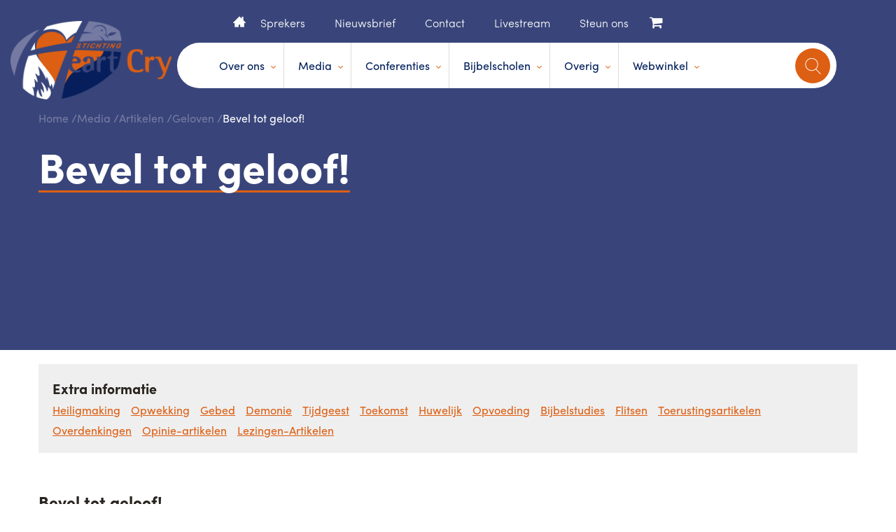

--- FILE ---
content_type: text/html; charset=UTF-8
request_url: https://www.heartcry.nl/media/artikelen/geloven/bevel-tot-geloof/
body_size: 3513
content:
<!DOCTYPE html>
<html lang="nl">
<head>
<!--				Wielink websolutions		-->
<!--			Websites en Webapplicaties		-->
<!--			CMS systemen en Modules			-->
<!--				www.wielink.nu				-->
<meta name="viewport" content="width=device-width"><meta http-equiv="content-type" content="text/html; charset=utf-8" /><link id="page_favicon" href="/foto/3893/16/16/!crop!/files/Algemeen/favicon.ico" rel="shortcut icon" type="image/x-icon" /><link rel="icon" type="image/png" href="/foto/3893/48/48/!crop!/files/Algemeen/favicon.png" /><link rel="apple-touch-icon" href="/foto/3893/48/48/!crop!/files/Algemeen/favicon.png" /><link rel="apple-touch-icon" sizes="76x76" href="/foto/3893/76/76/!crop!/files/Algemeen/favicon.png" /><link rel="apple-touch-icon" sizes="120x120" href="/foto/3893/120/120/!crop!/files/Algemeen/favicon.png" /><link rel="apple-touch-icon" sizes="152x152" href="/foto/3893/152/152/!crop!/files/Algemeen/favicon.png" /><link rel="apple-touch-icon-precomposed" href="/foto/3893/48/48/!crop!/files/Algemeen/favicon.png"/><meta name="robots" content="index, follow" /><meta name="author" content="" /><meta name="og:title" property="og:title" content="Bevel tot geloof!" /><meta name="og:url" property="og:url" content="https://www.heartcry.nl/media/artikelen/geloven/bevel-tot-geloof/"/><meta property="og:type" content="article" /><meta name="twitter:title" content="Bevel tot geloof!"/><meta name="twitter:url" content="https://www.heartcry.nl/media/artikelen/geloven/bevel-tot-geloof/"/><script type="application/ld+json">{"@context": "http://schema.org/","@type": "WebPage","name": "Bevel tot geloof!","url": "https://www.heartcry.nl/media/artikelen/geloven/bevel-tot-geloof/","description": ""}</script><title>Bevel tot geloof!</title><link rel="stylesheet" href="/css/combined.css?ts=1718788710" type="text/css" media="all" /><script type="text/javascript">  
    		 (function(i,s,o,g,r,a,m){i['GoogleAnalyticsObject']=r;i[r]=i[r]||function(){
    		  (i[r].q=i[r].q||[]).push(arguments)},i[r].l=1*new Date();a=s.createElement(o),
    		  m=s.getElementsByTagName(o)[0];a.async=1;a.src=g;m.parentNode.insertBefore(a,m)
    		  })(window,document,'script','//www.google-analytics.com/analytics.js','ga');
    		  ga('create', 'UA-107427194-3');ga('set', 'anonymizeIp', true);ga('set', 'forceSSL', true);ga('send', 'pageview');</script><link rel="canonical" href="https://www.heartcry.nl/media/artikelen/geloven/bevel-tot-geloof/" /><script type="text/javascript">var loginPageSeoFormatUrl = '/inloggen/';</script><!--[if lt IE 9]><script  src="/js/lib/html5shiv/3.6.2/html5shiv.js"></script><![endif]--><!-- css3-mediaqueries.js for IE less than 9 --><!--[if lt IE 9]><script src="//cdnjs.cloudflare.com/ajax/libs/respond.js/1.4.2/respond.min.js"></script><![endif]--><!--[if (gte IE 6)&(lte IE 8)]><script type="text/javascript" src="/js/lib/jquery/selectivizr/1.0.2/selectivizr.js"></script><![endif]--><script src="https://use.typekit.net/ljd2pnc.js"></script><script>try{Typekit.load({ async: false });}catch(e){}</script></head><body itemscope itemtype="http://schema.org/WebPage"><div id="fb-root"></div><nav class="mb-menu"><div id="menu" class="slinky-menu"><ul><li class=""><a href="/">Home</a></li><li class=""><a href="/over-ons/">Over ons</a><ul><li><a  href="/over-ons/het-ontstaan/">Het ontstaan</a></li><li><a  href="/over-ons/visie-missie/">Visie & Missie</a></li><li><a  href="/over-ons/meest-gestelde-vragen/">Meest gestelde vragen</a></li><li><a  href="/agenda/">Agenda</a></li><li><a  href="/over-ons/financieel-steunen/">Financieel steunen</a></li><li><a  href="/over-ons/anbi/">ANBI</a></li><li><a  href="/over-ons/in-het-nieuws/">In het nieuws</a></li></ul></li><li class=""><a href="/media/">Media</a><ul><li><a  href="/media/videofragmenten/">Videofragmenten</a></li><li><a  href="/media/mp3-fragmenten/">MP3 fragmenten</a></li><li><a  href="/media/artikelen/">Artikelen</a></li><li><a  href="/media/gratis-e-book/">Gratis e-Book</a></li></ul></li><li class=""><a href="/conferenties/">Conferenties</a><ul><li><a  href="/conferenties/najaarsconferentie-d-v-17-20-oktober-2025/">Najaarsconferentie | D.V. 17-20 oktober 2025</a></li><li><a  href="/conferenties/jongerenconferentie-d-v-12-14-december-2025/">Jongerenconferentie D.V. 12-14 december 2025</a></li><li><a  href="/conferenties/jongerenweekend-d-v-23-25januari-2026/">Jongerenweekend D.V. 23-25 januari 2026</a></li><li><a  href="/conferenties/pinksterconferentie-d-v-22-25mei-2026/">Pinksterconferentie D.V. 22-25 mei 2026</a></li></ul></li><li class=""><a href="/bijbelscholen/">Bijbelscholen</a><ul><li><a  href="/bijbelscholen/bijbelschool-gospel-mission-fulltime-/">Bijbelschool Gospel Mission (fulltime)</a></li><li><a  href="/bijbelscholen/filidelfia-zaterdagopleiding-/">Filidelfia (zaterdagopleiding)</a></li></ul></li><li class=""><a href="/overig/">Overig</a><ul><li><a  href="/overig/gebedsgroeicursus-met-kinderen/">Gebedsgroeicursus met kinderen</a></li><li><a  href="/overig/hart-voor-het-gezin/">Hart voor het gezin</a></li><li><a  href="/overig/hart-voor-de-gemeente/">Hart voor de gemeente</a></li><li><a  href="/overig/geestelijke-groei/">Geestelijke groei</a></li><li><a  href="/overig/95-stellingen/">95 stellingen</a></li><li><a  href="http://www.gebedomherleving.nl">Gebed om herleving</a></li><li><a  href="/overig/behoudend-maar-niet-behouden-/">Behoudend, maar niet behouden...</a></li></ul></li><li class=""><a href="/webwinkel/">Webwinkel</a><ul><li><a  href="/webwinkel/boeken/">Boeken</a></li><li><a  href="/webwinkel/media-gratia/">Media Gratia</a></li><li><a  href="/webwinkel/dvd-s-usb/">DVD's & USB</a></li><li><a  href="/webwinkel/evangelisatie-brochures/">Evangelisatie brochures</a></li><li><a  href="/webwinkel/dvd-s-voor-kinderen/">DVD's voor kinderen</a></li><li><a  href="/webwinkel/restpartij/">Restpartij</a></li></ul></li><li style="border-top:1px solid #39457a;"><a class="cart" href="/winkelwagen/"><i class="fa fa-shopping-cart"></i> &nbsp;Winkelwagen</a></li></ul></div><div class="sub-nav"><ul ><li class=" "><a title="Home"   class="" href="/">Home</a></li><li class=" "><a title="Sprekers"   class="" href="/sprekers/">Sprekers</a></li><li class=" "><a title="Nieuwsbrief"   class="" href="/nieuwsbrief-aanmelden/">Nieuwsbrief</a></li><li class=" "><a title="Contact"   class="" href="/contact/">Contact</a></li><li class=" "><a title="Livestream"   class="" href="https://www.youtube.com/@HEARTCRYNLVIDEO/">Livestream</a></li><li class=" "><a title="Steun ons"   class="" href="/over-ons/financieel-steunen/">Steun ons</a></li></ul></div></nav><header class="inr-header"><a href="/" class="logo"><img src="/img/logo.png" alt=""></a><div class="wrapper"><div class="top-links"><ul ><li class="home "><a title="Home"   class="" href="/">Home</a></li><li class=" "><a title="Sprekers"   class="" href="/sprekers/">Sprekers</a></li><li class=" "><a title="Nieuwsbrief"   class="" href="/nieuwsbrief-aanmelden/">Nieuwsbrief</a></li><li class=" "><a title="Contact"   class="" href="/contact/">Contact</a></li><li class=" "><a title="Livestream"   class="" href="https://www.youtube.com/@HEARTCRYNLVIDEO/">Livestream</a></li><li class=" "><a title="Steun ons"   class="" href="/over-ons/financieel-steunen/">Steun ons</a></li></ul><a class="cart" href="/winkelwagen/"><i class="fa fa-shopping-cart"></i></a></div><div class="main-menu"><div class="tgmenu">menu</div><form action="/zoeken/" method="GET" class="bigsearch"><div class="inputoggle"><input type="text" placeholder="Zoek op trefwoord..." value="" name="q" /><div class="inputclicker"><i class="fa fa-times"></i></div><div class="submitter" data-formclass="bigsearch"></div></div><div class="searchBtn">search</div></form><div class="navigation"><ul><li class=""><a href="/over-ons/">Over ons</a><div class="sub-menu"><div class="sub-menu-whitebg"><div class="xs-col-03"><div class="sub-title-01">Over ons</div></div><div class="xs-col-04"><div class="xs-row"><div class="sub-col-01"><ul><li><a  href="/over-ons/het-ontstaan/">Het ontstaan</a></li><li><a  href="/over-ons/visie-missie/">Visie & Missie</a></li><li><a  href="/over-ons/meest-gestelde-vragen/">Meest gestelde vragen</a></li></ul></div><div class="sub-col-01"><ul><li><a  href="/agenda/">Agenda</a></li><li><a  href="/over-ons/financieel-steunen/">Financieel steunen</a></li></ul></div><div class="sub-col-01"><ul><li><a  href="/over-ons/anbi/">ANBI</a></li><li><a  href="/over-ons/in-het-nieuws/">In het nieuws</a></li></ul></div></div></div><div class="clr"></div></div></div></li><li class=""><a href="/media/">Media</a><div class="sub-menu"><div class="sub-menu-whitebg"><div class="xs-col-03"><div class="sub-title-01">Media</div></div><div class="xs-col-04"><div class="xs-row"><div class="sub-col-01"><ul><li><a  href="/media/videofragmenten/">Videofragmenten</a></li><li><a  href="/media/mp3-fragmenten/">MP3 fragmenten</a></li></ul></div><div class="sub-col-01"><ul><li><a  href="/media/artikelen/">Artikelen</a></li></ul></div><div class="sub-col-01"><ul><li><a  href="/media/gratis-e-book/">Gratis e-Book</a></li></ul></div></div></div><div class="clr"></div></div></div></li><li class=""><a href="/conferenties/">Conferenties</a><div class="sub-menu"><div class="sub-menu-whitebg"><div class="xs-col-03"><div class="sub-title-01">Conferenties</div></div><div class="xs-col-04"><div class="xs-row"><div class="sub-col-01"><ul><li><a  href="/conferenties/najaarsconferentie-d-v-17-20-oktober-2025/">Najaarsconferentie | D.V. 17-20 oktober 2025</a></li><li><a  href="/conferenties/jongerenconferentie-d-v-12-14-december-2025/">Jongerenconferentie D.V. 12-14 december 2025</a></li></ul></div><div class="sub-col-01"><ul><li><a  href="/conferenties/jongerenweekend-d-v-23-25januari-2026/">Jongerenweekend D.V. 23-25 januari 2026</a></li></ul></div><div class="sub-col-01"><ul><li><a  href="/conferenties/pinksterconferentie-d-v-22-25mei-2026/">Pinksterconferentie D.V. 22-25 mei 2026</a></li></ul></div></div></div><div class="clr"></div></div></div></li><li class=""><a href="/bijbelscholen/">Bijbelscholen</a><div class="sub-menu"><div class="sub-menu-whitebg"><div class="xs-col-03"><div class="sub-title-01">Bijbelscholen</div></div><div class="xs-col-04"><div class="xs-row"><div class="sub-col-01"><ul><li><a  href="/bijbelscholen/bijbelschool-gospel-mission-fulltime-/">Bijbelschool Gospel Mission (fulltime)</a></li></ul></div><div class="sub-col-01"><ul><li><a  href="/bijbelscholen/filidelfia-zaterdagopleiding-/">Filidelfia (zaterdagopleiding)</a></li></ul></div><div class="sub-col-01"><ul></ul></div></div></div><div class="clr"></div></div></div></li><li class=""><a href="/overig/">Overig</a><div class="sub-menu"><div class="sub-menu-whitebg"><div class="xs-col-03"><div class="sub-title-01">Overig</div></div><div class="xs-col-04"><div class="xs-row"><div class="sub-col-01"><ul><li><a  href="/overig/gebedsgroeicursus-met-kinderen/">Gebedsgroeicursus met kinderen</a></li><li><a  href="/overig/hart-voor-het-gezin/">Hart voor het gezin</a></li><li><a  href="/overig/hart-voor-de-gemeente/">Hart voor de gemeente</a></li></ul></div><div class="sub-col-01"><ul><li><a  href="/overig/geestelijke-groei/">Geestelijke groei</a></li><li><a  href="/overig/95-stellingen/">95 stellingen</a></li></ul></div><div class="sub-col-01"><ul><li><a  href="http://www.gebedomherleving.nl">Gebed om herleving</a></li><li><a  href="/overig/behoudend-maar-niet-behouden-/">Behoudend, maar niet behouden...</a></li></ul></div></div></div><div class="clr"></div></div></div></li><li class=""><a href="/webwinkel/">Webwinkel</a><div class="sub-menu"><div class="sub-menu-whitebg"><div class="xs-col-03"><div class="sub-title-01">Webwinkel</div></div><div class="xs-col-04"><div class="xs-row"><div class="sub-col-01"><ul><li><a  href="/webwinkel/boeken/">Boeken</a></li><li><a  href="/webwinkel/media-gratia/">Media Gratia</a></li></ul></div><div class="sub-col-01"><ul><li><a  href="/webwinkel/dvd-s-usb/">DVD's & USB</a></li><li><a  href="/webwinkel/evangelisatie-brochures/">Evangelisatie brochures</a></li></ul></div><div class="sub-col-01"><ul><li><a  href="/webwinkel/dvd-s-voor-kinderen/">DVD's voor kinderen</a></li><li><a  href="/webwinkel/restpartij/">Restpartij</a></li></ul></div></div></div><div class="clr"></div></div></div></li></ul><div class="clr"></div><div class="sub-nav"><ul ><li class="home "><a title="Home"   class="" href="/">Home</a></li><li class=" "><a title="Sprekers"   class="" href="/sprekers/">Sprekers</a></li><li class=" "><a title="Nieuwsbrief"   class="" href="/nieuwsbrief-aanmelden/">Nieuwsbrief</a></li><li class=" "><a title="Contact"   class="" href="/contact/">Contact</a></li><li class=" "><a title="Livestream"   class="" href="https://www.youtube.com/@HEARTCRYNLVIDEO/">Livestream</a></li><li class=" "><a title="Steun ons"   class="" href="/over-ons/financieel-steunen/">Steun ons</a></li></ul></div></div></div><div class="clr"></div></div></header><div class="column1"><div class="inner-banner mb-screen-02"><div class="wrapper"><div class="brdcrm"><ul><li><a href="/">Home</a></li><li><a href="/media/">Media</a></li><li><a href="/media/artikelen/">Artikelen</a></li><li><a href="/media/artikelen/geloven/">Geloven</a></li><li>Bevel tot geloof!</li></ul></div><article><h1 class="page-title"><span>Bevel tot geloof!</span></h1></article><div class="clr"></div></div></div><div class="sections-top"></div>	<div class="submenu-website">
		<div class="wrapper">
			<h3 class="head">Extra informatie</h3>
			<ul class="clearfix">
									<li><a href="/media/artikelen/heiligmaking/" class="">Heiligmaking</a></li>
									<li><a href="/media/artikelen/opwekking/" class="">Opwekking</a></li>
									<li><a href="/media/artikelen/gebed/" class="">Gebed</a></li>
									<li><a href="/media/artikelen/demonie/" class="">Demonie</a></li>
									<li><a href="/media/artikelen/tijdgeest/" class="">Tijdgeest</a></li>
									<li><a href="/media/artikelen/toekomst/" class="">Toekomst</a></li>
									<li><a href="/media/artikelen/huwelijk/" class="">Huwelijk</a></li>
									<li><a href="/media/artikelen/opvoeding/" class="">Opvoeding</a></li>
									<li><a href="/media/artikelen/bijbelstudies/" class="">Bijbelstudies</a></li>
									<li><a href="/media/artikelen/flitsen/" class="">Flitsen</a></li>
									<li><a href="/media/artikelen/toerustingsartikelen/" class="">Toerustingsartikelen</a></li>
									<li><a href="/media/artikelen/overdenkingen/" class="">Overdenkingen</a></li>
									<li><a href="/media/artikelen/opinie-artikelen/" class="">Opinie-artikelen</a></li>
									<li><a href="/media/artikelen/lezingen-artikelen/" class="">Lezingen-Artikelen</a></li>
							</ul>
		</div>
	</div>
<div class=" wrapper detail"><div class=""><div class="overview__item"><div class="overview__item--image"><img src="/foto/0/558/397/!crop!/" alt="" class='' /></div><div class="overview__item--text"><h3>Bevel tot geloof!</h3><div class="textpad"></div></div></div></div></div></div><div class="sections-bottom"></div><footer><div class="ft-orng-bg"><div class="wrapper"><div class="ft-box-01"><div class="ft-col-01"><div class="ft-title">Media</div><ul><li><a href="/media/artikelen/">Artikelen</a></li><li><a href="/media/mp3-fragmenten/">MP3 fragmenten</a></li><li><a href="/media/videofragmenten/">Videofragmenten</a></li></ul></div><div class="ft-col-01"><div class="ft-title">Overig</div><ul><li><a href="https://www.christelijkevacature.nl/">Christelijke vacatures</a></li><li><a href="/over-ons/in-het-nieuws/">Nieuwsarchief</a></li><li><a href="/links/">Links</a></li><li><a href="/contact/">Contact</a></li><li><a href="/privacy-policy/">Privacy policy</a></li></ul></div></div><div class="ft-box-02"><div class="social"><a class="fa fa-facebook" aria-hidden="true" href="http://www.facebook.com/heartcry.nederland.5"></a><a class="fa fa-twitter" aria-hidden="true" href="http://twitter.com/HeartCryNL"></a><a class="fa fa-youtube-play" aria-hidden="true" href="https://www.youtube.com/user/peterbaan"></a></div><div class="address"><div class="ft-title">Blijf op de hoogte!</div><div class="social-text text"><p>met Facebook, Twitter en Youtube</p></div></div></div><div class="clr"></div></div></div><div class="ft-grey-bg"><div class="wrapper"><div class="copy"><span>&copy; 2026 Stichting Heartcry</span>|<a  href="/over-ons/in-het-nieuws/">Nieuws</a>|<a  href="/sitemap/">Sitemap</a></div><div class="clr"></div></div></div></footer><div id="page_id">241</div><link href='/css/combined_footer.css' rel='stylesheet' type='text/css' /><script defer src="/js/combined.js?ts=1683804111" type="text/javascript"></script></body></html>

--- FILE ---
content_type: text/css
request_url: https://www.heartcry.nl/css/combined_footer.css
body_size: -151
content:
@import url(../js/lib/jquery/fancybox/3.1/jquery.fancybox.css);@import url(../js/lib/jquery/fancybox/3.1/jquery.fancybox-thumbs.css)
/*# sourceMappingURL=combined_footer.css.map */
